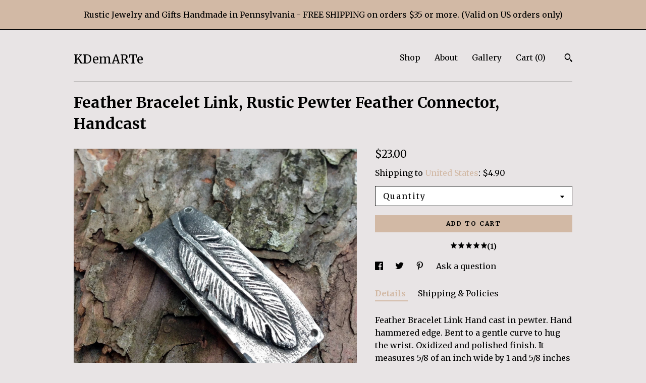

--- FILE ---
content_type: text/plain
request_url: https://www.google-analytics.com/j/collect?v=1&_v=j102&a=612326766&t=pageview&_s=1&dl=https%3A%2F%2Fwww.kdemarte.com%2Flisting%2F498235812%2Ffeather-bracelet-link-rustic-pewter&ul=en-us%40posix&dt=Feather%20Bracelet%20Link%2C%20Rustic%20Pewter%20Feather%20Connector%2C%20Handcast&sr=1280x720&vp=1280x720&_u=YEBAAAABAAAAACAAo~&jid=1765074696&gjid=1447948773&cid=1591046695.1768932633&tid=UA-116432493-1&_gid=1302770271.1768932633&_r=1&_slc=1&gtm=45He61f0n71TG543Pv71538743za200zd71538743&gcd=13l3l3l3l1l1&dma=0&tag_exp=103116026~103200004~104527907~104528500~104684208~104684211~105391253~115616986~115938466~115938468~117041588&z=1006196153
body_size: -450
content:
2,cG-4VL336CPP1